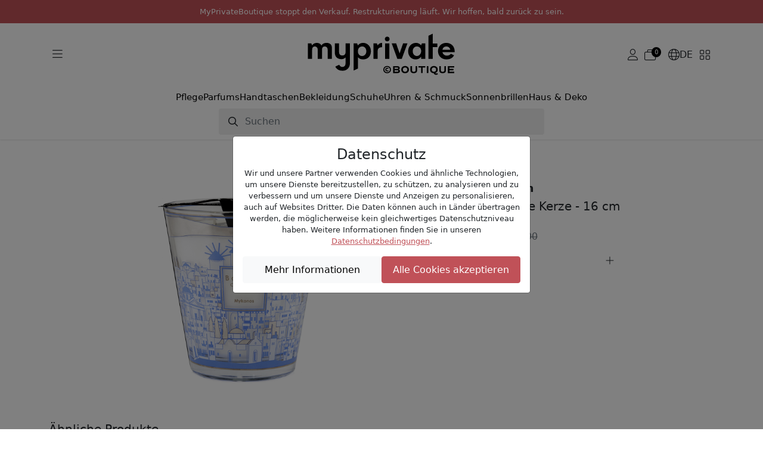

--- FILE ---
content_type: text/html; charset=UTF-8
request_url: https://www.myprivateboutique.ch/boutique/de/produkte/haus-deko-491/dekoration-423/raumdufte-458/kerzen-399/mykonos-duftende-kerze-16-cm-x-16-cm-p2016935
body_size: 12890
content:
<!doctype html>
<html lang="de">
<head>
<meta charset="utf-8">
<meta name="viewport" content="width=device-width, initial-scale=1">
<link rel=canonical href="https://www.myprivateboutique.ch/boutique/de/produkte/haus-deko-491/dekoration-423/raumdufte-458/kerzen-399/mykonos-duftende-kerze-16-cm-x-16-cm-p2016935" />
<link rel=alternate hreflang="en" href="https://www.myprivateboutique.ch/boutique/en/products/home-deco-491/decor-423/home-fragrances-458/candles-399/mykonos-scented-candle-16-cm-x-16-cm-p2016935" />
<link rel=alternate hreflang="fr" href="https://www.myprivateboutique.ch/boutique/fr/produits/maison-et-deco-491/decorations-423/parfums-dinterieur-458/bougies-399/bougie-parfumee-mykonos-16-cm-x-16-cm-p2016935" />
<link rel=alternate hreflang="de" href="https://www.myprivateboutique.ch/boutique/de/produkte/haus-deko-491/dekoration-423/raumdufte-458/kerzen-399/mykonos-duftende-kerze-16-cm-x-16-cm-p2016935" />
<link rel=alternate hreflang="x-default" href="https://www.myprivateboutique.ch/boutique/en/products/home-deco-491/decor-423/home-fragrances-458/candles-399/mykonos-scented-candle-16-cm-x-16-cm-p2016935" />
<meta name="keywords" content="MyPrivateBoutique" />
<meta name="description" content="_Baobab Collection - Mykonos Duftende Kerze - 16 cm x 16 cm_

[attributes-table]

Basilikum - Jasmin - Patchouli

Mykonos, eine Duftkerze mit Basilikum, Jasmin und Patchouli, ist mit einem Seidenslip verziert, der das wunderbare Dorf darstellt, von dem sie ihren Namen hat. Die stilisierte Zeichnung wurde von Kunsthandwerkern handgefertigt. Wenn sie angezündet wird, unterstreicht die schimmernde Seide die Schönheit der Architektur, die auf dieser Jasminkerze dargestellt ist. Jasmin-Noten mischen sich mit Patchouli und Basilikum: Kerzendüfte, die Sie in einen sonnigen Sommer entführen.

Der Duft von Basilikum, Jasmin und Patchouli entführt Sie in den Duft eines sonnigen Sommers. | MyPrivateBoutique" />
<meta property="fb:page_id" content="306228805077" />
<meta property="fb:app_id" content="739679376090294">
<title>Mykonos Duftende Kerze - 16 cm x 16 cm: Baobab Collection | MyPrivateBoutique</title>
<meta name="google-signin-scope" content="profile email"/>
<meta name="google-signin-client_id" content="437721622005-uaib843mc4f2b90velpfmsftfpnfliu8.apps.googleusercontent.com" />
<script src="https://cdnjs.cloudflare.com/ajax/libs/jquery/3.6.0/jquery.min.js" integrity="sha512-894YE6QWD5I59HgZOGReFYm4dnWc1Qt5NtvYSaNcOP+u1T9qYdvdihz0PPSiiqn/+/3e7Jo4EaG7TubfWGUrMQ==" crossorigin="anonymous" referrerpolicy="no-referrer"></script>
<script src="https://accounts.google.com/gsi/client" async defer referrerpolicy="strict-origin-when-cross-origin" ></script>
<script src="https://kit.fontawesome.com/5c1f45afbd.js" crossorigin="anonymous"></script>
<link rel="stylesheet" href="https://cdn.jsdelivr.net/npm/swiper@8/swiper-bundle.min.css"/>
<script src="https://cdn.jsdelivr.net/npm/swiper@8/swiper-bundle.min.js"></script>
<script>
    window.dataLayer = window.dataLayer || [];
    function gtag() { dataLayer.push(arguments); }
    gtag('consent', 'default', {
        'ad_user_data': 'granted',
        'ad_personalization': 'granted',
        'ad_storage': 'granted',
        'analytics_storage': 'granted',
    });
    gtag('js', new Date());
    gtag('config', 'G-RYVB4PNVS5');
</script>
<script>window.mpb = {"auth":false,"decimal":".","milSep":"'","curSym":"CHF","shortZero":".-","langCode":"de","BISN_pidsByState":[[2016935],[]]}</script>
<script>
    window['__initialState__'] = [];
    window.boutique = {
        language: "de",
        searchLabel: "Suchen",
        categoriesSearchLabel:  "Kategorien",
        brandsSearchLabel:  "Marken",
        productsSearchLabel:  "Produkte",
        seeMoreLabel:  "Suchergebnisse anzeigen",
        noResultsLabel: "Leider sind keine Ergebnisse verfügbar",
        clearSearchLabel: "Clear search",
        deleteAllNotificationsConfirmation: "Sind Sie würklich sicher, dass Sie alli Benachrichtigunge wänd lösche?",
        userPopup: {
            email: "E-mail",
            password: "Passwort",
            loginNow: "Jetzt anmelden",
            registerNow: "Jetzt registrieren!",
            login: "Anmeldung",
            register: "Registrieren",
            or: "Oder",
            secure: "Sichere Bezahlung",
            trade: "Handelsschutz",
            money: "Geld zurück",
            authenticity: "Authentizität",
            confidentiality: "Datenschutz",
            already: "Schon Mitglied?",
            need: "Noch nicht Mitglied?",
            offers: "Bekomme unsere täglichen Angebote",
            signInWithFacebook: "Anmeldung mit Facebook",
            signInWithApple: "Anmeldung mit Apple",
            loginError: "Fehler, bitte überprüfen Sie Ihre E-Mail und Ihr Passwort.",
            registerError: "Fehler, bitte aktualisieren Sie die Felder.",
            passwordReset: "Geben Sie Ihre E-Mail-Adresse ein, wir senden Ihnen eine E-Mail mit einem Link zum Zurücksetzen Ihres Passworts.",
            passwordResetSuccess: "Ein Link zum Einrichten eines neuen Passworts wurde Ihnen per E-Mail zugesandt.",
            send: "Senden",
            forgot: "Passwort vergessen?",
            backTo: "Zurück zur Anmeldung",
            reset: "Passwort zurücksetzen",
            expiredToken: "Expired token",
            errors: {
                base: "Unbekannter Fehler",
                accountExists: "Dieses Konto existiert bereits",
                facebook: "Facebook Fehler",
                wrongPassword: "Falsches Passwort",
                noUser: "Benutzer nicht gefunden",
                required: "Erforderlich",
                email: "Ungültige E-Mail Adresse",
                password: "Ungültiges Passwort"
            }
        },
        reset: {
            password: "Passwort",
            confirmPassword: "Passwort bestätigen",
            send: "Senden",
            success: "Ein Link zum Einrichten eines neuen Passworts wurde Ihnen per E-Mail zugesandt.",
            resetPassword: "Passwort zurücksetzen",
            confirmNewPassword: "Neues Passwort bestätigen",
            newPassword: "Neues Passwort",
            expiredToken: "Token Expired",
            expiredReasons: "Your token has expired. Please request a new Password.",
            security: "Sicherheit",
            securityReasons: "Um die Sicherheit Ihres Kontos zu gewährleisten, müssen Sie ein neues Passwort festlegen. Wir haben Ihnen einen Link zum Zurücksetzen des Passworts an Ihre E-Mail-Adresse geschickt. Bitte klicken Sie auf den Link, um ein neues Passwort zu erstellen.",
            errors: {
                password: "Bitte registrieren Sie ein sichereres Passwort mit mindestens 8 Zeichen, 1 Grossbuchstabe, 1 Sonderzeichen und 1 Zahl",
                noUser: "Benutzer nicht gefunden",
                required: "Erforderlich",
                email: "Ungültige E-Mail Adresse",
                passwordMatch: "Passwörter stimmen nicht überein"
            }
        },
        product: {
            addFavourite: "Als Favorit speichern",
            removeFavourite: "Aus Favoriten entfernen",
        }
    };
    window.boutiqueOrders = { text: {} }
</script>

    <link href='/boutique/css/style.css?t=HBMNLQ' rel='stylesheet' type='text/css'/>
    <link href='/bower_components/select2/dist/css/select2.min.css?t=EPonKA' rel='stylesheet' type='text/css'/>
<script type="application/ld+json">
{
    "@context": "https://schema.org/",
    "@type": "Product",
    "name": "'Mykonos' Duftende Kerze - 16 cm x 16 cm",
    "image": [
        "https://www.myprivateboutique.ch/images/product/zoom/2016935.jpg?t=FRNn3g"
    ],
    "description": "_Baobab Collection - 'Mykonos' Duftende Kerze - 16 cm x 16 cm_ Basilikum - Jasmin - Patchouli Mykonos, eine Duftkerze mit Basilikum, Jasmin und Patchouli, ist mit einem Seidenslip verziert, der das wunderbare Dorf darstellt, von dem sie ihren Namen hat. Die stilisierte Zeichnung wurde von Kunsthandwerkern handgefertigt. Wenn sie angezündet wird, unterstreicht die schimmernde Seide die Schönheit der Architektur, die auf dieser Jasminkerze dargestellt ist. Jasmin-Noten mischen sich mit Patchouli und Basilikum: Kerzendüfte, die Sie in einen sonnigen Sommer entführen. Der Duft von Basilikum, Jasmin und Patchouli entführt Sie in den Duft eines sonnigen Sommers.",
    "brand": {
        "@type": "Brand",
        "name": "Baobab Collection"
    },
    "offers": {
        "@type": "Offer",
        "url": "https://www.myprivateboutique.ch/boutique/produkte/haus-deko-491/dekoration-423/raumdufte-458/kerzen-399/mykonos-duftende-kerze-16-cm-x-16-cm-p2016935",
        "priceCurrency": "CHF",
        "price": 119,
        "itemCondition": "https://schema.org/NewCondition",
        "availability": "https://schema.org/SoldOut"
    }
}</script>
    <script src='/boutique/js/iframeResizer.min.js?t=Fi8DEg'></script>
    <script src='/boutique/js/_product.js?t=HBMNIQ'></script>
    <script src='/boutique/js/_cart_timer.js?t=FkGX9A'></script>
    <script src='/boutique/js/tracker.min.js?t=FsaK-g'></script>
    <script src='/bower_components/select2/dist/js/select2.full.min.js?t=EPonKA'></script>
</head>
<body class="with_header hide_promo">

<script>
    mpb = mpb || {};
    mpb.promo_date = "2026-04-30 23:59:59";
</script>
<header>
    <style>
        header .notice {
            flex-direction: column;
            font-size: small;
            padding: 10px !important;
            text-transform: initial;
            text-align: center;
        }
        header .notice p {
            margin: 0;
        }
        body.with_header.hide_promo {
            padding-top: 19rem !important;
        }
    </style>
    <div class="mention notice">
        <p>MyPrivateBoutique stoppt den Verkauf. Restrukturierung läuft. Wir hoffen, bald zurück zu sein.</p>    </div>
    <!--
                <div class="mention">
                <a href="/boutique/de/landing?situation=top_banner" role="button" >Sichere dir CHF 30.- für jeden empfohlenen Freund!</span></a>
            </div>
            -->

    <div class="menu">
        <div class="container">
            <div class="main">
                <div class="d-flex flex-sm-grow-0 flex-lg-grow-1 gap-2">
                    <button class="btn d-mobile" type="button" data-bs-toggle="offcanvas" data-bs-target="#offcanvasMenuMobile" aria-controls="offcanvasMenuMobile">
                        <i class="fa-light fa-bars"></i>
                    </button>
                    <button class="btn d-desktop" type="button" data-bs-toggle="offcanvas" data-bs-target="#offcanvasMenuExclusive" aria-controls="offcanvasMenuExclusive">
                        <i class="fa-light fa-bars"></i>
                    </button>
                    <button class="btn d-mobile" type="button" id="toggle-search">
                        <i class="fa-light fa-magnifying-glass"></i>
                    </button>
                </div>
                <div class="d-flex justify-content-center">
                    <a href="/boutique/de/"><img src="/images/logos/myPrivateBoutique_logo.svg" class="mpb_logo" alt="MyPrivateBoutique"></a>
                </div>
                <div class="d-flex flex-sm-grow-0 flex-lg-grow-1 justify-content-end gap-2 toolbar">
                                            <button class="btn d-none d-sm-flex js-trigger-user-popup" type="button">
                            <i class="fa-light fa-user"></i>
                        </button>
                                                            <a href="/boutique/de/cart" class="btn d-flex align-items-center gap-1" role="button">
                        <span class="fa-light fa-stack has-badge" data-count="0" id="topCartQty">
                            <i class="fa-light fa-briefcase-blank fa-stack"></i>
                        </span>
                    </a>
                                        <button class="btn d-none d-sm-flex align-items-center gap-1" type="button" data-bs-toggle="offcanvas" data-bs-target="#offcanvasMenuLang" aria-controls="offcanvasMenuLang">
                        <i class="fa-light fa-globe"></i>
                        <span>DE</span>
                    </button>
                    <button class="btn d-none d-sm-flex" type="button" data-bs-toggle="offcanvas" data-bs-target="#offcanvasMenuStore" aria-controls="offcanvasMenuStore">
                        <i class="fa-light fa-grid-2"></i>
                    </button>
                </div>
            </div>
            <div class="row typologies">
                <div class="col d-flex justify-content-center">
                    <ul class="nav menu-links">
                                                    <li class="nav-item">
                                <a class="nav-link" href="/boutique/de/produkte/pflege-140">Pflege</a>
                            </li>
                                                    <li class="nav-item">
                                <a class="nav-link" href="/boutique/de/produkte/pflege-140/parfums-40">Parfums</a>
                            </li>
                                                    <li class="nav-item">
                                <a class="nav-link" href="/boutique/de/produkte/bekleidung-accessoires-141/handtaschen-118">Handtaschen</a>
                            </li>
                                                    <li class="nav-item">
                                <a class="nav-link" href="/boutique/de/produkte/bekleidung-accessoires-141/bekleidung-64">Bekleidung</a>
                            </li>
                                                    <li class="nav-item">
                                <a class="nav-link" href="/boutique/de/produkte/bekleidung-accessoires-141/schuhe-137">Schuhe</a>
                            </li>
                                                    <li class="nav-item">
                                <a class="nav-link" href="/boutique/de/produkte/uhren-schmuck-142">Uhren & Schmuck</a>
                            </li>
                                                    <li class="nav-item">
                                <a class="nav-link" href="/boutique/de/produkte/brillen-452/sonnenbrillen-52">Sonnenbrillen</a>
                            </li>
                                                    <li class="nav-item">
                                <a class="nav-link" href="/boutique/de/produkte/haus-deko-491">Haus & Deko</a>
                            </li>
                                            </ul>
                </div>
            </div>
            <div class="row search closed" id="js-search-wrapper">
                <div class="col-sm-10 col-md-8 col-lg-6">
                    <form id="js-search">
                        <input class="form-control" type="text" placeholder="Suchen">
                    </form>
                </div>
            </div>
        </div>
    </div>
</header>
<div class="offcanvas offcanvas-start" tabindex="-1" id="offcanvasMenuMobile" aria-labelledby="offcanvasMenuMobile">
    <div class="offcanvas-header">
        <img src="/images/logos/myPrivateBoutique_logo.svg" class="mpb_logo" alt="MyPrivateBoutique">
        <button type="button" class="btn btn-close text-reset" data-bs-dismiss="offcanvas" aria-label="Close"></button>
    </div>
    <div class="offcanvas-body">
        <div class="d-flex flex-column gap-4">
            <button class="btn text-uppercase" type="button" data-bs-toggle="offcanvas" data-bs-target="#offcanvasMenuExclusive" aria-controls="offcanvasMenuExclusive">
                <span>Exklusive Angebote shoppen</span>
                <i class="fa-light fa-angle-right"></i>
            </button>
            <div class="d-flex flex-column">
                <h6 class="text-uppercase">Online Shops</h6>
                <button class="btn" type="button" data-bs-toggle="offcanvas" data-bs-target="#offcanvasMenuStore" aria-controls="offcanvasMenuStore">
                    <span>Online shop ändern</span>
                    <i class="fa-light fa-angle-right"></i>
                </button>
            </div>
                            <div class="d-flex flex-column">
                    <h6 class="text-uppercase">Mein Konto</h6>
                    <button class="btn js-trigger-user-popup" type="button" data-bs-dismiss="offcanvas">
                        <span>Anmelden</span>
                        <i class="fa-light fa-angle-right"></i>
                    </button>
                </div>
                        <div class="d-flex flex-column">
                <h6 class="text-uppercase">Sprache ändern</h6>
                <button class="btn" type="button" data-bs-toggle="offcanvas" data-bs-target="#offcanvasMenuLang" aria-controls="offcanvasMenuLang">
                    <span>
                        <i class="fa-light fa-globe"></i>
                        <span>Deutsch</span>
                    </span>
                    <i class="fa-light fa-angle-right"></i>
                </button>
            </div>
        </div>
    </div>
</div>
<div class="offcanvas offcanvas-start" tabindex="-1" id="offcanvasMenuExclusive" aria-labelledby="offcanvasMenuExclusiveLabel">
    <div class="offcanvas-header">
        <h3 id="offcanvasMenuExclusiveLabel">Exklusive Angebote</h3>
        <button type="button" class="btn btn-close text-reset" data-bs-dismiss="offcanvas" aria-label="Close"></button>
    </div>
    <div class="offcanvas-body">
                    <div class="offer d-flex align-items-center justify-content-between gap-3 position-relative">
                <div>
                    <h6>Luxuriöse Handtaschen</h6>
                    <span>Tod's, Tory Burch, Chloé, Furla, Stella McCartney...</span>
                </div>
                <a href="/boutique/de/shopping-club/luxuriose-handtaschen-153445?viewsubcats=1" class="stretched-link">
                    <i class="fa-light fa-arrow-right-long"></i>
                </a>
            </div>
                    <div class="offer d-flex align-items-center justify-content-between gap-3 position-relative">
                <div>
                    <h6>Luxusauswahl für Kinder</h6>
                    <span>Moncler, Burberry, Stone Island, Golden Goose...</span>
                </div>
                <a href="/boutique/de/shopping-club/luxusauswahl-fur-kinder-153448?viewsubcats=1" class="stretched-link">
                    <i class="fa-light fa-arrow-right-long"></i>
                </a>
            </div>
                    <div class="offer d-flex align-items-center justify-content-between gap-3 position-relative">
                <div>
                    <h6>Luxuriöses Wohnen & Deko</h6>
                    <span>Ginori 1735, Versace Home, Bitossi, Assouline...</span>
                </div>
                <a href="/boutique/de/shopping-club/luxurioses-wohnen-deko-153459?viewsubcats=1" class="stretched-link">
                    <i class="fa-light fa-arrow-right-long"></i>
                </a>
            </div>
                    <div class="offer d-flex align-items-center justify-content-between gap-3 position-relative">
                <div>
                    <h6>Marc Jacobs | Pinko</h6>
                    <span>Luxury Selection</span>
                </div>
                <a href="/boutique/de/shopping-club/marc-jacobs-pinko-153488?viewsubcats=1" class="stretched-link">
                    <i class="fa-light fa-arrow-right-long"></i>
                </a>
            </div>
                    <div class="offer d-flex align-items-center justify-content-between gap-3 position-relative">
                <div>
                    <h6>Armani</h6>
                    <span>Watches & Sunglasses</span>
                </div>
                <a href="/boutique/de/shopping-club/armani-153496?viewsubcats=1" class="stretched-link">
                    <i class="fa-light fa-arrow-right-long"></i>
                </a>
            </div>
                    <div class="offer d-flex align-items-center justify-content-between gap-3 position-relative">
                <div>
                    <h6>Sortiment der Kosmetika</h6>
                    <span>Clinique, Stendhal, Mustela, La Prairie, Chanel...</span>
                </div>
                <a href="/boutique/de/shopping-club/sortiment-der-kosmetika-153432?viewsubcats=1" class="stretched-link">
                    <i class="fa-light fa-arrow-right-long"></i>
                </a>
            </div>
                    <div class="offer d-flex align-items-center justify-content-between gap-3 position-relative">
                <div>
                    <h6>Kérastase</h6>
                    <span>Professional Hair Care & Styling Products</span>
                </div>
                <a href="/boutique/de/shopping-club/kerastase-153413?viewsubcats=1" class="stretched-link">
                    <i class="fa-light fa-arrow-right-long"></i>
                </a>
            </div>
                    <div class="offer d-flex align-items-center justify-content-between gap-3 position-relative">
                <div>
                    <h6>Carolina Herrera | Jean Paul Gaultier</h6>
                    <span>Premium Design Perfumes</span>
                </div>
                <a href="/boutique/de/shopping-club/carolina-herrera-jean-paul-gaultier-153484?viewsubcats=1" class="stretched-link">
                    <i class="fa-light fa-arrow-right-long"></i>
                </a>
            </div>
                    <div class="offer d-flex align-items-center justify-content-between gap-3 position-relative">
                <div>
                    <h6>Gucci | Fendi | Burberry</h6>
                    <span>Women & Men</span>
                </div>
                <a href="/boutique/de/shopping-club/gucci-fendi-burberry-153440?viewsubcats=1" class="stretched-link">
                    <i class="fa-light fa-arrow-right-long"></i>
                </a>
            </div>
                    <div class="offer d-flex align-items-center justify-content-between gap-3 position-relative">
                <div>
                    <h6>Saint Laurent </h6>
                    <span>Women & Men</span>
                </div>
                <a href="/boutique/de/shopping-club/saint-laurent-153424?viewsubcats=1" class="stretched-link">
                    <i class="fa-light fa-arrow-right-long"></i>
                </a>
            </div>
                    <div class="offer d-flex align-items-center justify-content-between gap-3 position-relative">
                <div>
                    <h6>Golden Goose</h6>
                    <span>Women & Men</span>
                </div>
                <a href="/boutique/de/shopping-club/golden-goose-153420?viewsubcats=1" class="stretched-link">
                    <i class="fa-light fa-arrow-right-long"></i>
                </a>
            </div>
                    <div class="offer d-flex align-items-center justify-content-between gap-3 position-relative">
                <div>
                    <h6>Valentino Garavani</h6>
                    <span>Women & Men</span>
                </div>
                <a href="/boutique/de/shopping-club/valentino-garavani-153416?viewsubcats=1" class="stretched-link">
                    <i class="fa-light fa-arrow-right-long"></i>
                </a>
            </div>
                    <div class="offer d-flex align-items-center justify-content-between gap-3 position-relative">
                <div>
                    <h6>Villa Altachiara</h6>
                    <span>Tableware</span>
                </div>
                <a href="/boutique/de/shopping-club/villa-altachiara-153397?viewsubcats=1" class="stretched-link">
                    <i class="fa-light fa-arrow-right-long"></i>
                </a>
            </div>
                    <div class="offer d-flex align-items-center justify-content-between gap-3 position-relative">
                <div>
                    <h6>Exklusive Parfüms</h6>
                    <span>Hermès, Versace, CK, Narciso Rodriguez, Prada...</span>
                </div>
                <a href="/boutique/de/shopping-club/exklusive-parfums-153425?viewsubcats=1" class="stretched-link">
                    <i class="fa-light fa-arrow-right-long"></i>
                </a>
            </div>
                    <div class="offer d-flex align-items-center justify-content-between gap-3 position-relative">
                <div>
                    <h6>Shiseido | Sensai</h6>
                    <span>Luxury Japonese Skincare</span>
                </div>
                <a href="/boutique/de/shopping-club/shiseido-sensai-153402?viewsubcats=1" class="stretched-link">
                    <i class="fa-light fa-arrow-right-long"></i>
                </a>
            </div>
                    <div class="offer d-flex align-items-center justify-content-between gap-3 position-relative">
                <div>
                    <h6>Rabanne</h6>
                    <span>Iconic Perfumes</span>
                </div>
                <a href="/boutique/de/shopping-club/rabanne-153400?viewsubcats=1" class="stretched-link">
                    <i class="fa-light fa-arrow-right-long"></i>
                </a>
            </div>
                    <div class="offer d-flex align-items-center justify-content-between gap-3 position-relative">
                <div>
                    <h6>Chanel | Dior</h6>
                    <span>High End Classic Beauty</span>
                </div>
                <a href="/boutique/de/shopping-club/chanel-dior-153196?viewsubcats=1" class="stretched-link">
                    <i class="fa-light fa-arrow-right-long"></i>
                </a>
            </div>
                    <div class="offer d-flex align-items-center justify-content-between gap-3 position-relative">
                <div>
                    <h6>Sortiment der Haarpflege</h6>
                    <span>Alfaparf, Redken, L'Oréal, Christophe Robin...</span>
                </div>
                <a href="/boutique/de/shopping-club/sortiment-der-haarpflege-153366?viewsubcats=1" class="stretched-link">
                    <i class="fa-light fa-arrow-right-long"></i>
                </a>
            </div>
                    <div class="offer d-flex align-items-center justify-content-between gap-3 position-relative">
                <div>
                    <h6>Xerjoff</h6>
                    <span>Luxury Perfumes</span>
                </div>
                <a href="/boutique/de/shopping-club/xerjoff-153193?viewsubcats=1" class="stretched-link">
                    <i class="fa-light fa-arrow-right-long"></i>
                </a>
            </div>
                    <div class="offer d-flex align-items-center justify-content-between gap-3 position-relative">
                <div>
                    <h6>Luxus Shop</h6>
                    <span>Max Mara, C.Louboutin, Loewe, Wooyoungmi...</span>
                </div>
                <a href="/boutique/de/shopping-club/luxus-shop-153362?viewsubcats=1" class="stretched-link">
                    <i class="fa-light fa-arrow-right-long"></i>
                </a>
            </div>
                    <div class="offer d-flex align-items-center justify-content-between gap-3 position-relative">
                <div>
                    <h6>Fendi</h6>
                    <span>Women & Men</span>
                </div>
                <a href="/boutique/de/shopping-club/fendi-153386?viewsubcats=1" class="stretched-link">
                    <i class="fa-light fa-arrow-right-long"></i>
                </a>
            </div>
                    <div class="offer d-flex align-items-center justify-content-between gap-3 position-relative">
                <div>
                    <h6>Bottega Venetta</h6>
                    <span>Women & Men</span>
                </div>
                <a href="/boutique/de/shopping-club/bottega-venetta-153381?viewsubcats=1" class="stretched-link">
                    <i class="fa-light fa-arrow-right-long"></i>
                </a>
            </div>
                    <div class="offer d-flex align-items-center justify-content-between gap-3 position-relative">
                <div>
                    <h6>Dolce&Gabbana | Versace</h6>
                    <span>Women & Men</span>
                </div>
                <a href="/boutique/de/shopping-club/dolce-gabbana-versace-153376?viewsubcats=1" class="stretched-link">
                    <i class="fa-light fa-arrow-right-long"></i>
                </a>
            </div>
            </div>
</div>
<div class="offcanvas offcanvas-end" tabindex="-1" id="offcanvasMenuLang" aria-labelledby="offcanvasMenuLangLabel">
    <div class="offcanvas-header">
        <h3 id="offcanvasMenuLangLabel">Sprache ändern</h3>
        <button type="button" class="btn btn-close text-reset" data-bs-dismiss="offcanvas" aria-label="Close"></button>
    </div>
    <div class="offcanvas-body">
        <div class="d-flex flex-column gap-3">
                            <a href="/boutique/en/products/home-deco-491/decor-423/home-fragrances-458/candles-399/mykonos-scented-candle-16-cm-x-16-cm-p2016935">English</a>                            <a href="/boutique/fr/produits/maison-et-deco-491/decorations-423/parfums-dinterieur-458/bougies-399/bougie-parfumee-mykonos-16-cm-x-16-cm-p2016935">Français</a>                            <a href="/boutique/de/produkte/haus-deko-491/dekoration-423/raumdufte-458/kerzen-399/mykonos-duftende-kerze-16-cm-x-16-cm-p2016935">Deutsch</a>                    </div>
    </div>
</div>
<div class="offcanvas offcanvas-end" tabindex="-1" id="offcanvasMenuStore" aria-labelledby="offcanvasMenuStoreLabel">
    <div class="offcanvas-header">
        <h3 id="offcanvasMenuStoreLabel">Online shop ändern</h3>
        <button type="button" class="btn btn-close text-reset" data-bs-dismiss="offcanvas" aria-label="Close"></button>
    </div>
    <div class="offcanvas-body">
        <span>Wenn Sie einen anderen Shop auswählen, werden Sie weitergeleitet.</span>
        <span>Keine Sorge, der Warendkorb, der sich auf dieses spezielle Geschäft bezieht, wird gespeichert.</span>
        <div class="d-flex flex-column gap-3 mt-5">
            <a href="/boutique/de/" class="btn selected">
                <img src="/images/logos/myPrivateBoutique_logo.svg" class="mpb_logo" alt="MyPrivateBoutique">
                <span>Sie sind hier</span>
            </a>
            <a href="/dressing/de/?utm_source=myprivateboutique.ch&utm_medium=referral&utm_campaign=homepage&utm_term=toplink" class="btn">
                <img src="/dressing/images/logo_dressing.svg" class="mpb_logo" alt="MyPrivateDressing">
                <i class="fa-light fa-arrow-up-right"></i>
            </a>
            <a href="/cellar/de/?utm_source=myprivateboutique.ch&utm_medium=referral&utm_campaign=homepage&utm_term=toplink" class="btn">
                <img src="/cellar/images/logo_cellar.svg" class="mpb_logo" alt="MyPrivateCellar">
                <i class="fa-light fa-arrow-up-right"></i>
            </a>
        </div>
    </div>
</div>
<div class="offcanvas offcanvas-end" tabindex="-1" id="offcanvasMenuNotifications" aria-labelledby="offcanvasMenuNotificationsLabel">
    <div class="offcanvas-header">
        <h3 id="offcanvasMenuNotificationsLabel">Notifikationen</h3>
        <button type="button" class="btn btn-close text-reset" data-bs-dismiss="offcanvas" aria-label="Close"></button>
    </div>
    <div class="offcanvas-body">
                <div class="d-flex flex-column gap-3">
                    </div>
    </div>
</div>
<section id="search_section">
    <div id="dsp_products_search" class="container"></div>
</section>
<section id="content_section">
<script>
    mpb = mpb || {};
    mpb.product_id = 2016935;
    mpb.preview_info = [];
    mpb.starting_product_options = [];
    mpb.promo_date = "";
    mpb.msg_choose_size = "";
    mpb.msg_no_option_error = "Wählen Sie bitte eine Option";
</script>
<div class="container" id="dsp_product">
            <div class="row justify-content-center mb-1 mb-sm-3">
        <div class="col-md-4">
            <div class="swiper productSwipper">
                <div class="swiper-wrapper">
                    <div class="swiper-slide">
                        <div class="swiper-zoom-container ratio ratio-1x1">
                            <img src="https://www.myprivateboutique.ch/images/product/zoom/2016935.jpg" class="img-fluid" alt="'Mykonos' Duftende Kerze - 16 cm x 16 cm">
                        </div>
                    </div>
                                    </div>
                <div class="swiper-pagination"></div>
                                <button class="btn btn-zoom-in" type="button">
                    <i class="fa-light fa-magnifying-glass-plus"></i>
                    <i class="fa-light fa-magnifying-glass-minus"></i>
                </button>
            </div>
                    </div>
        <div class="col-md-4 offset-md-1 d-flex flex-column gap-3">
            <div class="brand_and_name">
                <div class="brand_and_favourite">
                    <h2 class="brand">Baobab Collection</h2>
                                    </div>
                <h1 class="name">'Mykonos' Duftende Kerze - 16 cm x 16 cm</h1>
            </div>
            <div class="prices">
                <div class="price">
                    <div class="our_price">
                        <span class="currency">CHF</span> <span class="amount">119.00</span>                    </div>
                                    </div>
                                    <div class="retail_price"><span class="currency">CHF</span> <span class="amount">180.00</span></div>
                            </div>
                                                                        			<!--
            <div class="add_to_cart">
                                    <h3 class="sold_out">Ausverkauft</h3>
                    <div class="back-in-stock js-trigger-user-popup" data-pid="2016935" style="display:none">
                        Benachrichtigt mich                         <i class='fa'></i>
                    </div>
                            </div>
			-->
            <div class="accordion accordion-flush">
                                    <div class="accordion-item">
                        <h3 class="accordion-header">
                            <button class="accordion-button collapsed" type="button" data-bs-toggle="collapse" data-bs-target="#panel-description">
                                <i class="fa-light fa-file-lines"></i>
                                Beschreibung                            </button>
                        </h3>
                        <div id="panel-description" class="accordion-collapse collapse">
                            <div class="accordion-body">
                                <div class="description">
                                     <strong>Baobab Collection - 'Mykonos' Duftende Kerze - 16 cm x 16 cm</strong><br /><br /><table class="prod-attr"><tr><th>Gewicht</th><td>4 Dochte</td></tr><tr><th>Brenndauer</th><td>150 Stunden</td></tr></table><br />Basilikum - Jasmin - Patchouli<br /><br />Mykonos, eine Duftkerze mit Basilikum, Jasmin und Patchouli, ist mit einem Seidenslip verziert, der das wunderbare Dorf darstellt, von dem sie ihren Namen hat. Die stilisierte Zeichnung wurde von Kunsthandwerkern handgefertigt. Wenn sie angezündet wird, unterstreicht die schimmernde Seide die Schönheit der Architektur, die auf dieser Jasminkerze dargestellt ist. Jasmin-Noten mischen sich mit Patchouli und Basilikum: Kerzendüfte, die Sie in einen sonnigen Sommer entführen.<br /><br />Der Duft von Basilikum, Jasmin und Patchouli entführt Sie in den Duft eines sonnigen Sommers.  <br/>                                 </div>
                            </div>
                        </div>
                    </div>
                                                            </div>
        </div>
    </div>
    <div class="row my-5 recommended-products" style="display: none;">
        <div class="col">
            <h5>Ähnliche Produkte</h5>
        </div>
        <div id="related-recs"></div>
        <script type="text/html" id="related-template">
            <![CDATA[
                {{ if (SC.page.products.length > 5) { }}
                <div class="scarab-itemlist swiper recommendedSwipper">
                    <div class="swiper-wrapper">
                        {{ for (var i=0; i < SC.page.products.length; i++) { }}
                        {{ var p = SC.page.products[i]; }}
                        {{ p.price = parseFloat(p.price).toFixed(2); }}
                        {{ p.msrp = parseFloat(p.msrp).toFixed(2); }}
                        {{ language = window.boutique.language; }}
                        {{ if (language == 'fr') { }}
                            {{ title = p.c_title_fr.substring(p.c_title_fr.indexOf('-')+1); }}
                            {{ link = p.c_link_ch_fr; }}
                        {{ } }}
                        {{ if (language == 'de') { }}
                            {{ title = p.c_title_de.substring(p.c_title_de.indexOf('-')+1); }}
                            {{ link = p.c_link_ch_de; }}
                        {{ } }}
                        {{ if (language == 'en') { }}
                            {{ title = p.title.substring(p.title.indexOf('-')+1); }}
                            {{ link = p.link; }}
                        {{ } }}
                        <div data-scarabitem="{{= p.id }}" class="scarab-item swiper-slide product">
                            <a href="{{= link }}">
                                <div class="product_image">
                                    <img src="{{= p.image }}" alt="{{= p.brand + title }}">
                                </div>
                                <div class="product_body">
                                    <div class="brand">{{= p.brand }}</div>
                                    <div class="name">{{= title }}</div>
                                    <div class="prices">
                                        <span class="our_price"><span class="chf">CHF</span> {{= p.price }}</span> <span class="retail_price" {{= p.msrp > 0 ? '' : 'hidden' }}><span class="chf">CHF</span> {{= p.msrp }}</span>
                                    </div>
                                </div>
                            </a>
                        </div>
                        {{ } }}
                    </div>
                </div>
                <div class="swiper-button-next"><i class="fa-solid fa-angle-right"></i></div>
                <div class="swiper-button-prev"><i class="fa-solid fa-angle-left"></i></div>
                {{ } }}
            ]]>
        </script>
    </div>
        <div class="row gy-2">
    <div class="col-md-6">
        <div class="mpb_info">
            <img src="/layout/templates/boutique/images/misc/swiss_flag.jpg">
            <div>
                <h6>100% Schweizer Unternehmen</h6>
            </div>
        </div>
    </div>
    <div class="col-md-6">
        <div class="mpb_info">
            <i class="fa-light fa-rotate-left"></i>
            <div>
                <h6>🌍 Maximale Einsparungen bei flexibler Wahl</h6>
                <p>Standardtarif <b>ohne Rückgabe</b>. Rückgabe-Option zubuchbar</p>
            </div>
        </div>
    </div>
        <div class="col-md-6">
        <div class="mpb_info">
            <i class="fa-light fa-certificate"></i>
            <div>
                <h6>Authentizität der exklusiven Marken 100% garantiert</h6>
            </div>
        </div>
    </div>
    <div class="col-md-6">
        <div class="mpb_info">
            <i class="fa-light fa-gift"></i>
            <div>
                <h6>Loyalty Program</h6>
                <p>Sie Profitieren vom kostenlosen Versand aller zukünftigen Aufträge, sobald Sie innerhalb von 3 Monaten mehr als <span class="currency">CHF</span> <span class="amount">500.-</span> bestellt haben (Mindesteinkaufswert 50.-)</p>
            </div>
        </div>
    </div>
</div>
</div>
<div class="offcanvas offcanvas-end" tabindex="-1" id="offcanvasMenuCheckout" aria-labelledby="offcanvasMenuCheckoutLabel">
    <div class="offcanvas-header">
        <h3 id="offcanvasMenuCheckoutLabel">Warenkorb</h3>
        <button type="button" class="btn btn-close text-reset" data-bs-dismiss="offcanvas" aria-label="Close"></button>
    </div>
    <div class="offcanvas-body">
        <div class="d-flex flex-column gap-3">
            <div id="offcanvasMenuCheckoutCart" class="d-flex flex-column gap-3 mb-3"></div>
            <button type="button" class="btn btn-secondary" data-bs-dismiss="offcanvas" aria-label="Close">Weiter einkaufen</button>
            <a href="/boutique/de/cart" class="btn btn-secondary" tabindex="-1" role="button" aria-disabled="true">Jetzt kaufen</a>
        </div>
    </div>
</div>
<div class="modal fade" id="infoReturnableModal" tabindex="-1" aria-labelledby="infoReturnableModalLabel" aria-hidden="true">
    <div class="modal-dialog modal-dialog-centered">
        <div class="modal-content">
            <div class="modal-header">
                <h5 class="modal-title" id="infoReturnableModalLabel">Rückgabebedingungen</h5>
                <button type="button" class="btn-close" data-bs-dismiss="modal" aria-label="Close"></button>
            </div>
            <div class="modal-body">
                🏆 <b>Unser Bester Marktpreis:</b> Dieser attraktive Preis wird durch die standardmäßig aktivierte „Kein Rückgaberecht“-Richtlinie ermöglicht. Durch die Eliminierung der Kosten für die Retourenabwicklung (Versand, Bearbeitung und Logistik) geben wir diese maximalen Einsparungen direkt an Sie weiter.
</p>
<p>
    🌱 <b>Reduzieren Sie Ihren CO2-Fußabdruck:</b> Wussten Sie, dass Retouren erheblich zu den CO2-Emissionen beitragen? Indem Sie sich von vornherein für Ihren Kauf entscheiden, helfen Sie uns, unnötige Rücksendelogistik und Versand zu reduzieren. Das macht Ihren Einkauf umweltfreundlicher und unterstützt eine grünere Lieferkette.            </div>
        </div>
    </div>
</div>

<script type="text/javascript">
    var ScarabQueue = ScarabQueue || [];
    (function(id) {
        if (document.getElementById(id)) return;
        var js = document.createElement('script'); js.id = id;
        js.src = '//cdn.scarabresearch.com/js/1E5F252EE650F46F/scarab-v2.js';
        var fs = document.getElementsByTagName('script')[0];
        fs.parentNode.insertBefore(js, fs);
    })('scarab-js-api');
    (function() {
        ScarabQueue.push(['recommend', {
            logic: 'RELATED',
            containerId: 'related-recs',
            templateId: 'related-template',
            limit: '15',
        }]);
    }());

    waitForElm('.scarab-itemlist').then((elm) => {

        $('.recommended-products').show();

        var isMobile = window.matchMedia("(max-width: 991px)").matches;
        var slides = isMobile ? 2 : 4;
        var stagePadding = Math.floor(window.innerWidth / slides);

        var swiper = new Swiper(".recommendedSwipper", {
            loop: true,
            slidesPerView: slides,
            spaceBetween: 30,
            navigation: {
                nextEl: ".swiper-button-next",
                prevEl: ".swiper-button-prev",
            },
        });
    });

    function waitForElm(selector) {
        return new Promise(resolve => {
            if (document.querySelector(selector)) {
                return resolve(document.querySelector(selector));
            }

            const observer = new MutationObserver(mutations => {
                if (document.querySelector(selector)) {
                    resolve(document.querySelector(selector));
                    observer.disconnect();
                }
            });

            observer.observe(document.body, {
                childList: true,
                subtree: true
            });
        });
    }
</script>
</section>
<footer>
    <div class="container">
        <div class="row">
            <div class="col-md-6">
                <div class="row">
                    <div class="col-md-4">
                        <div class="collapsible">
                            <button class="h6 collapsed"
                                data-bs-toggle="collapse" data-bs-target="#collapseTopCats"
                                aria-expanded="false" aria-controls="collapseTopCats">
                                <span>Top Kategorien</span>
                                <i class="fa-light fa-plus"></i>
                                <i class="fa-light fa-minus"></i>
                            </button>
                            <div id="collapseTopCats" class="collapse show-desktop">
                                <ul>
                                                                            <li><a href="/boutique/de/produkte/pflege-140">Pflege</a></li>
                                                                            <li><a href="/boutique/de/produkte/pflege-140/parfums-40">Parfums</a></li>
                                                                            <li><a href="/boutique/de/produkte/bekleidung-accessoires-141/handtaschen-118">Handtaschen</a></li>
                                                                            <li><a href="/boutique/de/produkte/bekleidung-accessoires-141/bekleidung-64">Bekleidung</a></li>
                                                                            <li><a href="/boutique/de/produkte/bekleidung-accessoires-141/schuhe-137">Schuhe</a></li>
                                                                            <li><a href="/boutique/de/produkte/uhren-schmuck-142">Uhren & Schmuck</a></li>
                                                                            <li><a href="/boutique/de/produkte/brillen-452/sonnenbrillen-52">Sonnenbrillen</a></li>
                                                                            <li><a href="/boutique/de/produkte/haus-deko-491">Haus & Deko</a></li>
                                                                    </ul>
                            </div>
                        </div>
                    </div>
                    <div class="col-md-8">
                        <div class="collapsible">
                            <button class="h6 collapsed"
                                data-bs-toggle="collapse" data-bs-target="#collapseTopBrands"
                                aria-expanded="false" aria-controls="collapseTopBrands">
                                <span>Top Marken</span>
                                <i class="fa-light fa-plus"></i>
                                <i class="fa-light fa-minus"></i>
                            </button>
                            <div id="collapseTopBrands" class="collapse show-desktop">
                                <div class="row">
                                                                            <ul class="col-md-6">
                                                                                            <li><a href="/boutique/de/marken/alexandre-de-paris-7279">Alexandre de Paris</a></li>
                                                                                            <li><a href="/boutique/de/marken/benefit-8979">Benefit</a></li>
                                                                                            <li><a href="/boutique/de/marken/biotherm-2">Biotherm</a></li>
                                                                                            <li><a href="/boutique/de/marken/birkenstock-3185">Birkenstock</a></li>
                                                                                            <li><a href="/boutique/de/marken/burberry-17">Burberry</a></li>
                                                                                            <li><a href="/boutique/de/marken/clarins-1">Clarins</a></li>
                                                                                            <li><a href="/boutique/de/marken/easy-life-170">Easy Life</a></li>
                                                                                            <li><a href="/boutique/de/marken/fluff-12639">Fluff</a></li>
                                                                                            <li><a href="/boutique/de/marken/gucci-29">Gucci</a></li>
                                                                                    </ul>
                                                                            <ul class="col-md-6">
                                                                                            <li><a href="/boutique/de/marken/guerlain-30">Guerlain</a></li>
                                                                                            <li><a href="/boutique/de/marken/herno-1427">Herno</a></li>
                                                                                            <li><a href="/boutique/de/marken/karl-lagerfeld-paris-10027">Karl Lagerfeld Paris</a></li>
                                                                                            <li><a href="/boutique/de/marken/michael-kors-321">Michael Kors</a></li>
                                                                                            <li><a href="/boutique/de/marken/nars-7008">NARS</a></li>
                                                                                            <li><a href="/boutique/de/marken/prada-38">Prada</a></li>
                                                                                            <li><a href="/boutique/de/marken/rituals-9621">Rituals</a></li>
                                                                                            <li><a href="/boutique/de/marken/skin-research-10444">Skin Research</a></li>
                                                                                            <li><a href="/boutique/de/marken/ugg-701">UGG</a></li>
                                                                                    </ul>
                                                                    </div>
                            </div>
                        </div>
                    </div>
                </div>
            </div>
            <div class="col-md-3">
                <div class="collapsible">
                    <button class="h6 collapsed"
                        data-bs-toggle="collapse" data-bs-target="#collapseMPB"
                        aria-expanded="false" aria-controls="collapseMPB">
                        <span>MyPrivateBoutique</span>
                        <i class="fa-light fa-plus"></i>
                        <i class="fa-light fa-minus"></i>
                    </button>
                    <div id="collapseMPB" class="collapse show-desktop">
                        <ul>
                            <li><a href="/boutique/de/about-us">Über uns</a></li>
                            <li><a href="/boutique/de/marken">Marken</a></li>
                            <li><a href="/boutique/de/suppliers">Lieferanten</a></li>
                            <li><a href="/boutique/de/imprint">Impressum</a></li>
                            <li><a href="/boutique/de/terms-and-conditions">Geschäftsbegingungen</a></li>
                            <li><a href="/boutique/de/return-policy">Rückgabebedingungen</a></li>
                            <li><a href="/boutique/de/privacy-policy">Datenschutz</a></li>
                        </ul>
                    </div>
                </div>
            </div>
            <div class="col-md-3 d-flex flex-column justify-content-between">
                <div class="language">
                    <button class="btn" type="button" data-bs-toggle="offcanvas" data-bs-target="#offcanvasMenuLang" aria-controls="offcanvasMenuLang">
                        <i class="fa-light fa-globe"></i>
                        <span>Deutsch</span>
                    </button>
                </div>
            </div>
        </div>
        <div class="row mt-3 copyright align-items-end">
            <div class="col-md-3 order-2 order-sm-1 mt-3">
                <span>@2026 MyPrivateBoutique.ch<br>Alle rechte vorbehalten</span>
            </div>
            <div class="col-md-6 order-1 order-sm-2 mt-3">
                <div class="payment-methods">
                    <div class="method">
                        <img src="/boutique/images/payments/mastercard.png" class="img-fluid" alt="Mastercard"/>
                    </div>
                    <div class="method">
                        <img src="/boutique/images/payments/visa.png" class="img-fluid" alt="Visa"/>
                    </div>
                    <div class="method d-flex justify-content-center align-items-center">
                        <i alt="Paypal" class="fa-thin fa-brands fa-paypal fa-xl" style="color:black"></i>
                    </div>
                    <div class="method">
                        <img src="/boutique/images/payments/postfinance.png" class="img-fluid" alt="Postfinance"/>
                    </div>
                    <div class="method">
                        <img src="/boutique/images/payments/cembrapay.png" class="img-fluid" alt="CembraPay"/>
                    </div>
                </div>
            </div>
            <div class="col-md-3 order-3 mt-3">
                <span class="d-inline d-sm-none">Find us at:<br></span>
                <span>JBY SA, Route des Fayards 282<br></span>
                <span>1290 Versoix</span>
                <span><br><br><a href="mailto:info@myprivateboutique.ch">info@myprivateboutique.ch</a></span>
            </div>
        </div>
    </div>
</footer>
<div id="scroll-to-top" style="display:none"><a href="#"><i class="fa-light fa-chevron-up"></i></a></div>
<div id="js-snackbar"></div>
    <div id="js-user-popup" class="modal" data-show="login" data-go="https://www.myprivateboutique.ch:443/boutique/de/produkte/haus-deko-491/dekoration-423/raumdufte-458/kerzen-399/mykonos-duftende-kerze-16-cm-x-16-cm-p2016935"></div>
    <script src="https://cdn.jsdelivr.net/npm/bootstrap@5.1.3/dist/js/bootstrap.bundle.min.js" integrity="sha384-ka7Sk0Gln4gmtz2MlQnikT1wXgYsOg+OMhuP+IlRH9sENBO0LRn5q+8nbTov4+1p" crossorigin="anonymous"></script>
<script src="/boutique/js/react/main.js?t=HCLUFQ" defer></script>
<input type="hidden" value="437721622005-uaib843mc4f2b90velpfmsftfpnfliu8.apps.googleusercontent.com" id="client_id">
    <script src='/boutique/js/kung-fu.js?t=Gt_CmA'></script>

<!-- EmarsysTracker -->
<script>
var ScarabQueue = ScarabQueue || [];
(function(id) {
  if (document.getElementById(id)) return;
  var js = document.createElement('script'); js.id = id;
  js.src = '//cdn.scarabresearch.com/js/1E5F252EE650F46F/scarab-v2.js';
  var fs = document.getElementsByTagName('script')[0];
  fs.parentNode.insertBefore(js, fs);
})('scarab-js-api');
(function() {
    var item, scarabPushData = {"view":"2016935","cart":[],"language":"de"};
    for (item in scarabPushData) {
        ScarabQueue.push([item, scarabPushData[item]]);
    }
    ScarabQueue.push(['go']);
}());
</script>

<!-- GoogleGlobalSiteTag -->

<!-- GoogleAdWords -->
<script>
    let client_id_t = $('#client_id').val();
    let duration = 300;
    function parseJwt (token) {
        var base64Url = token.split('.')[1];
        var base64 = base64Url.replace(/-/g, '+').replace(/_/g, '/');
        var jsonPayload = decodeURIComponent(atob(base64).split('').map(function(c) {
            return '%' + ('00' + c.charCodeAt(0).toString(16)).slice(-2);
        }).join(''));

        return JSON.parse(jsonPayload);
    };
    function handleCredentialResponse(response) {
        let token = JSON.parse(JSON.stringify(parseJwt(response.credential)));
        console.log(token);
        $.post('/ajax/user/login',  {token: token} ).done(function() {
            $("body").fadeOut(duration,function(){
                window.location.reload();
            })
        })

    }
    function getCookie(cname) {
        let name = cname + "=";
        let decodedCookie = decodeURIComponent(document.cookie);
        let ca = decodedCookie.split(';');
        for(let i = 0; i <ca.length; i++) {
            let c = ca[i];
            while (c.charAt(0) == ' ') {
            c = c.substring(1);
            }
            if (c.indexOf(name) == 0) {
            return c.substring(name.length, c.length);
            }
        }
        return "";
    }


    function renderGoogleButton() {
        let isMobile = "";
        if (!getCookie('user_session_id')) {
            google.accounts.id.initialize({
                client_id: client_id_t,
                callback: handleCredentialResponse
            });

            google.accounts.id.renderButton(
                document.getElementById("google-signin"),
                { theme: "outline", size: "large" , width: isMobile ? "290px" : "300px", locale: window.boutique.language}  // customization attributes
            );

            google.accounts.id.prompt();
        }
    }

    // window.onload = renderGoogleButton;
    window.addEventListener("load", function () { renderGoogleButton(); });

    let observer = new MutationObserver((mutations) => {
        mutations.forEach((mutation) => {
            if (mutation.type === 'childList') {
                let addedNodes = Array.from(mutation.addedNodes);
                let hasForm = addedNodes.some(node => 
                    node.classList && (node.classList.contains('user-popup-form') || node.classList.contains('register-popup-form'))
                );
                if (hasForm) {
                    renderGoogleButton();
                }
            }
        });
    });

    observer.observe(document, { childList: true, subtree: true });

</script>
<script type="text/javascript">
    function showModal() {
        if (typeof bootstrap !== 'undefined') {
            // boutique have bootstrap 5
            bootstrap.Modal.getOrCreateInstance(document.querySelector('#gdpr-modal')).show();
        } else {
            // cellar/dressing have bootstrap 3
            $('#gdpr-modal').modal({
                backdrop: 'static',
                keyboard: false
            });
        }
    }

    function hideModal() {
        if (typeof bootstrap !== 'undefined') {
            // boutique have bootstrap 5
            bootstrap.Modal.getOrCreateInstance(document.querySelector('#gdpr-modal')).hide();
        } else {
            // cellar/dressing have bootstrap 3
            $('#gdpr-modal').modal('hide')
        }
    }

    function acceptAllCookies() {
        document.cookie = "gdpr=accept-all;path=/;max-age=31536000;";
        hideModal();
    }

    function acceptNecessaryCookies() {
        document.cookie = "gdpr=accept-necessary;path=/;max-age=86400;";
        hideModal();
    }

    $(document).ready(function() {
        $("#gdpr-more-information").on("click", function() {
            $("#gdpr-modal .settings").fadeIn();
            $("#gdpr-more-information").hide();
            $("#gdpr-save-settings").show();
        });

        $("#gdpr-save-settings").on("click", function() {
            if ($("#marketing-switch").is(":checked")) {
                acceptAllCookies();
            } else {
                acceptNecessaryCookies();
            }
        });

        $("#gdpr-accept-all").on("click", function() {
            acceptAllCookies();
        });

    });

    $(window).on("load", function() {
        const getAppModal = document.getElementById('get-app') || document.getElementById('getApp');
        if (getAppModal) {
            const gdprModal = document.getElementById('gdpr-modal');
            gdprModal.classList.add('under-get-app');
            $('#get-app,#getApp').on('hidden.bs.modal', function(e) {
                gdprModal.classList.remove('under-get-app');
            });
        }
        showModal();
    });
</script>
<div class="modal fade" id="gdpr-modal" data-bs-backdrop="static" data-bs-keyboard="false" tabindex="-1">
    <div class="modal-dialog modal-dialog-centered modal-dialog-scrollable">
        <div class="modal-content">
            <div class="modal-body">
                <div>
                    <div class="h3">Datenschutz</div>
                    <p>Wir und unsere Partner verwenden Cookies und ähnliche Technologien, um unsere Dienste bereitzustellen, zu schützen, zu analysieren und zu verbessern und um unsere Dienste und Anzeigen zu personalisieren, auch auf Websites Dritter. Die Daten können auch in Länder übertragen werden, die möglicherweise kein gleichwertiges Datenschutzniveau haben. Weitere Informationen finden Sie in unseren <a href="/boutique/de/privacy-policy">Datenschutzbedingungen</a>.</p>
                    <div class="settings" style="display:none">
                        <div class="form-check form-switch">
                            <input class="form-check-input" type="checkbox" id="marketing-switch" checked>
                                                        <label class="form-check-label" for="marketing-switch">Marketing</label>
                        </div>
                        <div class="form-text">Diese Technologien werden von Werbetreibenden eingesetzt, um Werbung zu schalten, die Ihren Interessen entspricht.</div>
                        <br>
                        <div class="form-check form-switch essential">
                            <input class="form-check-input" type="checkbox" id="essential-switch" checked disabled>
                                                        <label class="form-check-label" for="essential-switch">Wesentlich</label>
                        </div>
                        <div class="form-text">Diese Technologien sind erforderlich, um die Kernfunktionen unseres Dienstes zu aktivieren.</div>
                    </div>
                </div>
                <div>
                    <button class="btn btn-light" id="gdpr-more-information">
                        Mehr Informationen                    </button>
                    <button class="btn btn-light" id="gdpr-save-settings" style="display:none">
                        Einstellungen speichern                    </button>
                    <button class="btn btn-primary" id="gdpr-accept-all">
                        Alle Cookies akzeptieren                    </button>
                </div>
            </div>
        </div>
    </div>
</div>
</body>
</html>
